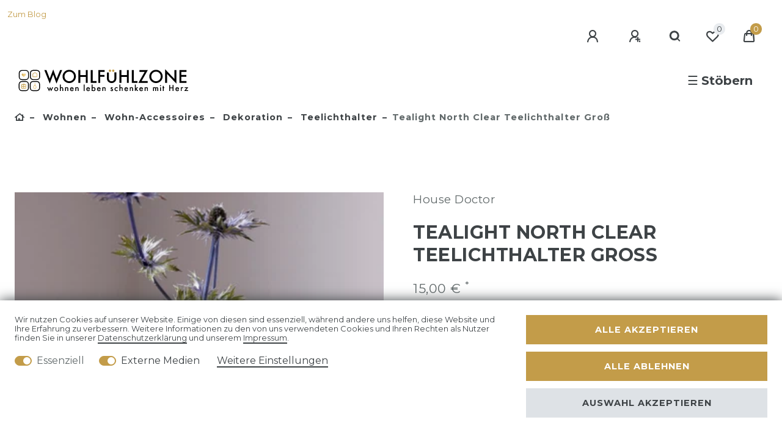

--- FILE ---
content_type: text/html; charset=UTF-8
request_url: https://www.wohlfuehlzone-aschaffenburg.de/rest/io/categorytree?type%5B%5D=item&categoryId=47&templateType=item
body_size: 1131
content:
{"events":[],"data":[{"id":357,"type":"item","childCount":5,"itemCount":[{"categoryId":"357","webstoreId":"0","lang":"de","count":"438","createdAt":"2019-03-12 21:49:42","updatedAt":"2026-01-25 02:52:33","variationCount":"449","customerClassId":"5"}],"details":[{"lang":"de","name":"Wohnen","nameUrl":"wohnen","metaTitle":"","imagePath":null,"image2Path":null}],"children":[{"id":22,"type":"item","childCount":4,"itemCount":[{"categoryId":"22","webstoreId":"0","lang":"de","count":"320","createdAt":"2019-03-12 21:49:42","updatedAt":"2026-01-25 02:52:33","variationCount":"331","customerClassId":"5"}],"details":[{"lang":"de","name":"Wohn-Accessoires","nameUrl":"accessoires","metaTitle":"Skandinavische Wohnaccessoires und Dekoartikel","imagePath":null,"image2Path":null}],"children":[{"id":27,"type":"item","childCount":11,"itemCount":[{"categoryId":"27","webstoreId":"0","lang":"de","count":"272","createdAt":"2019-03-12 21:49:42","updatedAt":"2026-01-25 02:52:33","variationCount":"283","customerClassId":"5"}],"details":[{"lang":"de","name":"Dekoration ","nameUrl":"dekoration","metaTitle":"Deko Onlineshop mit Ideen aus Skandinavien","imagePath":null,"image2Path":null}],"children":[{"id":519,"type":"item","childCount":0,"itemCount":[{"categoryId":"519","webstoreId":"0","lang":"de","count":"1","createdAt":"2020-01-11 17:01:47","updatedAt":"2026-01-25 02:52:33","variationCount":"2","customerClassId":"5"}],"details":[{"lang":"de","name":"Aschenbecher","nameUrl":"aschenbecher","metaTitle":"","imagePath":null,"image2Path":null}],"siblingCount":11,"url":"\/wohnen\/accessoires\/dekoration\/aschenbecher"},{"id":564,"type":"item","childCount":0,"itemCount":[{"categoryId":"564","webstoreId":"0","lang":"de","count":"4","createdAt":"2022-01-07 12:36:45","updatedAt":"2026-01-25 02:52:33","variationCount":"4","customerClassId":"5"}],"details":[{"lang":"de","name":"Deko-Sticker","nameUrl":"deko-sticker","metaTitle":"","imagePath":null,"image2Path":null}],"siblingCount":11,"url":"\/wohnen\/accessoires\/dekoration\/deko-sticker"},{"id":52,"type":"item","childCount":0,"itemCount":[{"categoryId":"52","webstoreId":"0","lang":"de","count":"13","createdAt":"2019-03-12 21:49:42","updatedAt":"2026-01-25 02:52:33","variationCount":"13","customerClassId":"5"}],"details":[{"lang":"de","name":"Blumen\u00fcbert\u00f6pfe","nameUrl":"blumenuebertoepfe","metaTitle":"Blumen\u00fcbert\u00f6pfe in zeitlosen Designs ","imagePath":null,"image2Path":null}],"siblingCount":11,"url":"\/wohnen\/accessoires\/dekoration\/blumenuebertoepfe"},{"id":54,"type":"item","childCount":0,"itemCount":[{"categoryId":"54","webstoreId":"0","lang":"de","count":"144","createdAt":"2019-03-12 21:49:42","updatedAt":"2026-01-25 02:52:33","variationCount":"153","customerClassId":"5"}],"details":[{"lang":"de","name":"Dekoartikel","nameUrl":"dekoartikel","metaTitle":"","imagePath":null,"image2Path":null}],"siblingCount":11,"url":"\/wohnen\/accessoires\/dekoration\/dekoartikel"},{"id":48,"type":"item","childCount":0,"itemCount":[{"categoryId":"48","webstoreId":"0","lang":"de","count":"19","createdAt":"2019-03-12 21:49:42","updatedAt":"2026-01-25 02:52:33","variationCount":"19","customerClassId":"5"}],"details":[{"lang":"de","name":"Kerzen","nameUrl":"kerzen","metaTitle":"","imagePath":null,"image2Path":null}],"siblingCount":11,"url":"\/wohnen\/accessoires\/dekoration\/kerzen"},{"id":45,"type":"item","childCount":0,"itemCount":[{"categoryId":"45","webstoreId":"0","lang":"de","count":"13","createdAt":"2019-03-12 21:49:42","updatedAt":"2026-01-25 02:52:33","variationCount":"13","customerClassId":"5"}],"details":[{"lang":"de","name":"Kerzenst\u00e4nder","nameUrl":"kerzenstaender","metaTitle":"","imagePath":null,"image2Path":null}],"siblingCount":11,"url":"\/wohnen\/accessoires\/dekoration\/kerzenstaender"},{"id":189,"type":"item","childCount":0,"itemCount":[{"categoryId":"189","webstoreId":"0","lang":"de","count":"25","createdAt":"2018-08-29 14:25:27","updatedAt":"2026-01-25 02:52:33","variationCount":"25","customerClassId":"5"}],"details":[{"lang":"de","name":"K\u00fcnstliche Pflanzen","nameUrl":"kuenstliche-pflanzen","metaTitle":"","imagePath":null,"image2Path":null}],"siblingCount":11,"url":"\/wohnen\/accessoires\/dekoration\/kuenstliche-pflanzen"},{"id":117,"type":"item","childCount":0,"itemCount":[{"categoryId":"117","webstoreId":"0","lang":"de","count":"3","createdAt":"2019-03-12 21:49:42","updatedAt":"2026-01-25 02:52:33","variationCount":"3","customerClassId":"5"}],"details":[{"lang":"de","name":"Laterne","nameUrl":"laterne","metaTitle":"","imagePath":null,"image2Path":null}],"siblingCount":11,"url":"\/wohnen\/accessoires\/dekoration\/laterne"},{"id":160,"type":"item","childCount":0,"itemCount":[{"categoryId":"160","webstoreId":"0","lang":"de","count":"3","createdAt":"2019-03-12 21:49:42","updatedAt":"2026-01-25 02:52:33","variationCount":"3","customerClassId":"5"}],"details":[{"lang":"de","name":"Pflanzenst\u00e4nder","nameUrl":"pflanzenstaender","metaTitle":"","imagePath":null,"image2Path":null}],"siblingCount":11,"url":"\/wohnen\/accessoires\/dekoration\/pflanzenstaender"},{"id":47,"type":"item","childCount":0,"itemCount":[{"categoryId":"47","webstoreId":"0","lang":"de","count":"14","createdAt":"2019-03-12 21:49:42","updatedAt":"2026-01-25 02:52:33","variationCount":"15","customerClassId":"5"}],"details":[{"lang":"de","name":"Teelichthalter","nameUrl":"teelichthalter","metaTitle":"Teelichthaus als stimmungsvolle Dekoration f\u00fcr Ihr Zuhause","imagePath":null,"image2Path":null}],"siblingCount":11,"url":"\/wohnen\/accessoires\/dekoration\/teelichthalter"},{"id":49,"type":"item","childCount":0,"itemCount":[{"categoryId":"49","webstoreId":"0","lang":"de","count":"26","createdAt":"2019-03-12 21:49:42","updatedAt":"2026-01-25 02:52:33","variationCount":"26","customerClassId":"5"}],"details":[{"lang":"de","name":"Vasen","nameUrl":"vasen","metaTitle":"","imagePath":null,"image2Path":null}],"siblingCount":11,"url":"\/wohnen\/accessoires\/dekoration\/vasen"}],"siblingCount":4,"url":"\/wohnen\/accessoires\/dekoration"}],"siblingCount":5,"url":"\/wohnen\/accessoires"}],"siblingCount":15,"url":"\/wohnen"}]}

--- FILE ---
content_type: text/html; charset=UTF-8
request_url: https://www.wohlfuehlzone-aschaffenburg.de/rest/io/categorytree?type%5B%5D=item&categoryId=27&templateType=item
body_size: 1337
content:
{"events":[],"data":[{"id":357,"type":"item","childCount":5,"itemCount":[{"categoryId":"357","webstoreId":"0","lang":"de","count":"438","createdAt":"2019-03-12 21:49:42","updatedAt":"2026-01-25 02:52:33","variationCount":"449","customerClassId":"5"}],"details":[{"lang":"de","name":"Wohnen","nameUrl":"wohnen","metaTitle":"","imagePath":null,"image2Path":null}],"children":[{"id":22,"type":"item","childCount":4,"itemCount":[{"categoryId":"22","webstoreId":"0","lang":"de","count":"320","createdAt":"2019-03-12 21:49:42","updatedAt":"2026-01-25 02:52:33","variationCount":"331","customerClassId":"5"}],"details":[{"lang":"de","name":"Wohn-Accessoires","nameUrl":"accessoires","metaTitle":"Skandinavische Wohnaccessoires und Dekoartikel","imagePath":null,"image2Path":null}],"children":[{"id":539,"type":"item","childCount":0,"itemCount":[{"categoryId":"539","webstoreId":"0","lang":"de","count":"3","createdAt":"2020-03-05 22:21:31","updatedAt":"2026-01-25 02:52:33","variationCount":"3","customerClassId":"5"}],"details":[{"lang":"de","name":"Duftkerzen","nameUrl":"duftkerzen","metaTitle":"","imagePath":null,"image2Path":null}],"siblingCount":4,"url":"\/wohnen\/accessoires\/duftkerzen"},{"id":550,"type":"item","childCount":0,"itemCount":[{"categoryId":"550","webstoreId":"0","lang":"de","count":"1","createdAt":"2021-02-16 16:18:30","updatedAt":"2026-01-25 02:52:33","variationCount":"1","customerClassId":"5"}],"details":[{"lang":"de","name":"Fu\u00dfmatten","nameUrl":"fussmatten","metaTitle":"","imagePath":null,"image2Path":null}],"siblingCount":4,"url":"\/wohnen\/accessoires\/fussmatten"},{"id":27,"type":"item","childCount":11,"itemCount":[{"categoryId":"27","webstoreId":"0","lang":"de","count":"272","createdAt":"2019-03-12 21:49:42","updatedAt":"2026-01-25 02:52:33","variationCount":"283","customerClassId":"5"}],"details":[{"lang":"de","name":"Dekoration ","nameUrl":"dekoration","metaTitle":"Deko Onlineshop mit Ideen aus Skandinavien","imagePath":null,"image2Path":null}],"children":[{"id":519,"type":"item","childCount":0,"itemCount":[{"categoryId":"519","webstoreId":"0","lang":"de","count":"1","createdAt":"2020-01-11 17:01:47","updatedAt":"2026-01-25 02:52:33","variationCount":"2","customerClassId":"5"}],"details":[{"lang":"de","name":"Aschenbecher","nameUrl":"aschenbecher","metaTitle":"","imagePath":null,"image2Path":null}],"siblingCount":11,"url":"\/wohnen\/accessoires\/dekoration\/aschenbecher"},{"id":564,"type":"item","childCount":0,"itemCount":[{"categoryId":"564","webstoreId":"0","lang":"de","count":"4","createdAt":"2022-01-07 12:36:45","updatedAt":"2026-01-25 02:52:33","variationCount":"4","customerClassId":"5"}],"details":[{"lang":"de","name":"Deko-Sticker","nameUrl":"deko-sticker","metaTitle":"","imagePath":null,"image2Path":null}],"siblingCount":11,"url":"\/wohnen\/accessoires\/dekoration\/deko-sticker"},{"id":52,"type":"item","childCount":0,"itemCount":[{"categoryId":"52","webstoreId":"0","lang":"de","count":"13","createdAt":"2019-03-12 21:49:42","updatedAt":"2026-01-25 02:52:33","variationCount":"13","customerClassId":"5"}],"details":[{"lang":"de","name":"Blumen\u00fcbert\u00f6pfe","nameUrl":"blumenuebertoepfe","metaTitle":"Blumen\u00fcbert\u00f6pfe in zeitlosen Designs ","imagePath":null,"image2Path":null}],"siblingCount":11,"url":"\/wohnen\/accessoires\/dekoration\/blumenuebertoepfe"},{"id":54,"type":"item","childCount":0,"itemCount":[{"categoryId":"54","webstoreId":"0","lang":"de","count":"144","createdAt":"2019-03-12 21:49:42","updatedAt":"2026-01-25 02:52:33","variationCount":"153","customerClassId":"5"}],"details":[{"lang":"de","name":"Dekoartikel","nameUrl":"dekoartikel","metaTitle":"","imagePath":null,"image2Path":null}],"siblingCount":11,"url":"\/wohnen\/accessoires\/dekoration\/dekoartikel"},{"id":48,"type":"item","childCount":0,"itemCount":[{"categoryId":"48","webstoreId":"0","lang":"de","count":"19","createdAt":"2019-03-12 21:49:42","updatedAt":"2026-01-25 02:52:33","variationCount":"19","customerClassId":"5"}],"details":[{"lang":"de","name":"Kerzen","nameUrl":"kerzen","metaTitle":"","imagePath":null,"image2Path":null}],"siblingCount":11,"url":"\/wohnen\/accessoires\/dekoration\/kerzen"},{"id":45,"type":"item","childCount":0,"itemCount":[{"categoryId":"45","webstoreId":"0","lang":"de","count":"13","createdAt":"2019-03-12 21:49:42","updatedAt":"2026-01-25 02:52:33","variationCount":"13","customerClassId":"5"}],"details":[{"lang":"de","name":"Kerzenst\u00e4nder","nameUrl":"kerzenstaender","metaTitle":"","imagePath":null,"image2Path":null}],"siblingCount":11,"url":"\/wohnen\/accessoires\/dekoration\/kerzenstaender"},{"id":189,"type":"item","childCount":0,"itemCount":[{"categoryId":"189","webstoreId":"0","lang":"de","count":"25","createdAt":"2018-08-29 14:25:27","updatedAt":"2026-01-25 02:52:33","variationCount":"25","customerClassId":"5"}],"details":[{"lang":"de","name":"K\u00fcnstliche Pflanzen","nameUrl":"kuenstliche-pflanzen","metaTitle":"","imagePath":null,"image2Path":null}],"siblingCount":11,"url":"\/wohnen\/accessoires\/dekoration\/kuenstliche-pflanzen"},{"id":117,"type":"item","childCount":0,"itemCount":[{"categoryId":"117","webstoreId":"0","lang":"de","count":"3","createdAt":"2019-03-12 21:49:42","updatedAt":"2026-01-25 02:52:33","variationCount":"3","customerClassId":"5"}],"details":[{"lang":"de","name":"Laterne","nameUrl":"laterne","metaTitle":"","imagePath":null,"image2Path":null}],"siblingCount":11,"url":"\/wohnen\/accessoires\/dekoration\/laterne"},{"id":160,"type":"item","childCount":0,"itemCount":[{"categoryId":"160","webstoreId":"0","lang":"de","count":"3","createdAt":"2019-03-12 21:49:42","updatedAt":"2026-01-25 02:52:33","variationCount":"3","customerClassId":"5"}],"details":[{"lang":"de","name":"Pflanzenst\u00e4nder","nameUrl":"pflanzenstaender","metaTitle":"","imagePath":null,"image2Path":null}],"siblingCount":11,"url":"\/wohnen\/accessoires\/dekoration\/pflanzenstaender"},{"id":47,"type":"item","childCount":0,"itemCount":[{"categoryId":"47","webstoreId":"0","lang":"de","count":"14","createdAt":"2019-03-12 21:49:42","updatedAt":"2026-01-25 02:52:33","variationCount":"15","customerClassId":"5"}],"details":[{"lang":"de","name":"Teelichthalter","nameUrl":"teelichthalter","metaTitle":"Teelichthaus als stimmungsvolle Dekoration f\u00fcr Ihr Zuhause","imagePath":null,"image2Path":null}],"siblingCount":11,"url":"\/wohnen\/accessoires\/dekoration\/teelichthalter"},{"id":49,"type":"item","childCount":0,"itemCount":[{"categoryId":"49","webstoreId":"0","lang":"de","count":"26","createdAt":"2019-03-12 21:49:42","updatedAt":"2026-01-25 02:52:33","variationCount":"26","customerClassId":"5"}],"details":[{"lang":"de","name":"Vasen","nameUrl":"vasen","metaTitle":"","imagePath":null,"image2Path":null}],"siblingCount":11,"url":"\/wohnen\/accessoires\/dekoration\/vasen"}],"siblingCount":4,"url":"\/wohnen\/accessoires\/dekoration"},{"id":56,"type":"item","childCount":3,"itemCount":[{"categoryId":"56","webstoreId":"0","lang":"de","count":"44","createdAt":"2019-03-12 21:49:42","updatedAt":"2026-01-25 02:52:33","variationCount":"44","customerClassId":"5"}],"details":[{"lang":"de","name":"Textilien","nameUrl":"textilien","metaTitle":"","imagePath":null,"image2Path":null}],"siblingCount":4,"url":"\/wohnen\/accessoires\/textilien"}],"siblingCount":5,"url":"\/wohnen\/accessoires"}],"siblingCount":15,"url":"\/wohnen"}]}

--- FILE ---
content_type: text/javascript; charset=utf-8
request_url: https://cdn02.plentymarkets.com/enp6zmf5n3kj/plugin/15/ceres/js/dist/chunks/ceres-client-6.min.js?v=eaacdbc58e5f7257e8bf81812215ef0a44427c62
body_size: 4310
content:
(window.webpackJsonp=window.webpackJsonp||[]).push([[6],{331:function(t,e,i){var n=i(26),a=i(87),r=i(44),s=i(109).f,o=function(t){return function(e){for(var i,o=r(e),l=a(o),u=l.length,c=0,d=[];u>c;)i=l[c++],n&&!s.call(o,i)||d.push(t?[i,o[i]]:o[i]);return d}};t.exports={entries:o(!0),values:o(!1)}},332:function(t,e,i){var n=i(15),a=i(331).values;n({target:"Object",stat:!0},{values:function(t){return a(t)}})},351:function(t,e,i){var n=i(15),a=i(331).entries;n({target:"Object",stat:!0},{entries:function(t){return a(t)}})},387:function(t,e,i){"use strict";i.r(e);var n=function(){var t=this,e=t.$createElement,i=t._self._c||e;return i("div",{staticClass:"row"},[t.attributes.length||t.possibleUnitCombinationIds.length>1&&t.isContentVisible?[t._l(t.attributes,(function(e,n){return i("div",{key:n,staticClass:"col-12 variation-select"},["dropdown"===e.type?i("div",{ref:"attributesContaner",refInFor:!0,staticClass:"input-unit"},[i("select",{staticClass:"custom-select",attrs:{id:"custom-select_"+e.name,"data-testing":"variation-select-dropdown"},on:{change:function(i){return t.selectAttribute(e.attributeId,i.target.value)}}},[t.addPleaseSelectOption||!t.hasSelection?i("option",{domProps:{value:-1}},[t._v(t._s(t.$translate("Ceres::Template.singleItemPleaseSelect")))]):t._e(),t._v(" "),t.hasEmptyOption||null===t.selectedAttributes[e.attributeId]?i("option",{domProps:{value:null,selected:null===t.selectedAttributes[e.attributeId]}},[t._v(t._s(t.$translate("Ceres::Template.singleItemNoSelection")))]):t._e(),t._v(" "),t._l(e.values,(function(n){return i("option",{key:n.attributeValueId,domProps:{value:n.attributeValueId,selected:n.attributeValueId===t.selectedAttributes[e.attributeId]}},[t.isAttributeSelectionValid(e.attributeId,n.attributeValueId,!0)?[t._v("\n                            "+t._s(n.name)+"\n                        ")]:t.isAttributeSelectionValid(e.attributeId,n.attributeValueId,!1)?[t._v("\n                            "+t._s(t.$translate("Ceres::Template.singleItemNotSalableAttribute",{name:n.name}))+"\n                        ")]:[t._v("\n                            "+t._s(t.$translate("Ceres::Template.singleItemInvalidAttribute",{name:n.name}))+"\n                        ")]],2)}))],2),t._v(" "),i("label",{directives:[{name:"tooltip",rawName:"v-tooltip",value:t.isTextCut(e.name),expression:"isTextCut(attribute.name)"}],attrs:{for:"custom-select_"+e.name,"data-toggle":"tooltip","data-placement":"top",title:e.name,"data-testing":"variation-select-dropdown-label"}},[t._v(t._s(e.name))])]):"box"===e.type||"image"===e.type?i("div",[i("span",{staticClass:"text-muted color-gray-700",attrs:{"data-testing":"attribute-name"}},[t._v(t._s(e.name)+":")]),t._v(" "),i("b",{attrs:{"data-testing":"attribute-value"}},[t._v(t._s(t.getSelectedAttributeValueName(e)))]),t._v(" "),i("div",{staticClass:"v-s-boxes py-3",class:{images:"image"===e.type}},[t.addPleaseSelectOption?i("div",{staticClass:"v-s-box bg-white empty-option",class:{active:-1===t.selectedAttributes[e.attributeId],invalid:!t.isAttributeSelectionValid(e.attributeId,-1)},attrs:{"data-testing":"variation-select-box"},on:{click:function(i){return t.selectAttribute(e.attributeId,-1)}}},[i("span",{staticClass:"mx-3"},[t._v(t._s(t.$translate("Ceres::Template.singleItemPleaseSelect")))])]):t._e(),t._v(" "),t.hasEmptyOption?i("div",{staticClass:"v-s-box bg-white empty-option",class:{active:null===t.selectedAttributes[e.attributeId],invalid:!t.isAttributeSelectionValid(e.attributeId,null,!0)},attrs:{"data-testing":"variation-select-box"},on:{click:function(i){return t.selectAttribute(e.attributeId,null)}}},[i("span",{staticClass:"mx-3"},[t._v(t._s(t.$translate("Ceres::Template.singleItemNoSelection")))])]):t._e(),t._v(" "),t._l(e.values,(function(n){return i("div",{directives:[{name:"tooltip",rawName:"v-tooltip",value:!0,expression:"true"}],key:n.attributeValueId,staticClass:"v-s-box bg-white",class:{active:n.attributeValueId===t.selectedAttributes[e.attributeId],invalid:!t.isAttributeSelectionValid(e.attributeId,n.attributeValueId,!0)},attrs:{"data-testing":"variation-select-box","data-html":"true","data-toggle":"tooltip","data-placement":"top","data-original-title":t.getTooltip(e,n)},on:{click:function(i){return t.selectAttribute(e.attributeId,n.attributeValueId)}}},["box"===e.type?i("span",{staticClass:"mx-3"},[t._v(t._s(n.name))]):i("img",{staticClass:"p-1",attrs:{src:n.imageUrl,alt:n.name}})])}))],2)]):t._e()])})),t._v(" "),t.possibleUnitCombinationIds.length>1&&t.isContentVisible?i("div",{staticClass:"col-12 variation-select"},[i("div",{staticClass:"input-unit"},[i("select",{staticClass:"custom-select",attrs:{id:"unit-combination-ids-select","data-testing":"variation-select-unit"},on:{change:function(e){return t.selectUnit(e.target.value)}}},t._l(t.possibleUnitCombinationIds,(function(e){return i("option",{key:e,domProps:{value:e,selected:parseInt(e)===t.selectedUnit}},[t.isUnitSelectionValid(e)?[t._v("\n                            "+t._s(t.possibleUnits[e])+"\n                        ")]:[t._v("\n                            "+t._s(t.$translate("Ceres::Template.singleItemInvalidAttribute",{name:t.possibleUnits[e]}))+"\n                        ")]],2)})),0),t._v(" "),i("label",{attrs:{for:"unit-combination-ids-select","data-testing":"variation-select-unit-label"}},[t._v(t._s(t.$translate("Ceres::Template.singleItemContent")))])])]):t._e()]:[t._t("default")]],2)};n._withStripped=!0;i(3),i(89),i(48),i(332),i(7),i(57),i(25),i(111),i(4),i(10),i(9),i(11),i(29),i(351),i(37),i(12),i(36),i(19),i(22),i(6),i(14),i(17);var a=i(55),r=i(1);function s(t){return(s="function"==typeof Symbol&&"symbol"==typeof Symbol.iterator?function(t){return typeof t}:function(t){return t&&"function"==typeof Symbol&&t.constructor===Symbol&&t!==Symbol.prototype?"symbol":typeof t})(t)}function o(t){return function(t){if(Array.isArray(t))return c(t)}(t)||function(t){if("undefined"!=typeof Symbol&&Symbol.iterator in Object(t))return Array.from(t)}(t)||u(t)||function(){throw new TypeError("Invalid attempt to spread non-iterable instance.\nIn order to be iterable, non-array objects must have a [Symbol.iterator]() method.")}()}function l(t,e){var i;if("undefined"==typeof Symbol||null==t[Symbol.iterator]){if(Array.isArray(t)||(i=u(t))||e&&t&&"number"==typeof t.length){i&&(t=i);var n=0,a=function(){};return{s:a,n:function(){return n>=t.length?{done:!0}:{done:!1,value:t[n++]}},e:function(t){throw t},f:a}}throw new TypeError("Invalid attempt to iterate non-iterable instance.\nIn order to be iterable, non-array objects must have a [Symbol.iterator]() method.")}var r,s=!0,o=!1;return{s:function(){i=t[Symbol.iterator]()},n:function(){var t=i.next();return s=t.done,t},e:function(t){o=!0,r=t},f:function(){try{s||null==i.return||i.return()}finally{if(o)throw r}}}}function u(t,e){if(t){if("string"==typeof t)return c(t,e);var i=Object.prototype.toString.call(t).slice(8,-1);return"Object"===i&&t.constructor&&(i=t.constructor.name),"Map"===i||"Set"===i?Array.from(t):"Arguments"===i||/^(?:Ui|I)nt(?:8|16|32)(?:Clamped)?Array$/.test(i)?c(t,e):void 0}}function c(t,e){(null==e||e>t.length)&&(e=t.length);for(var i=0,n=new Array(e);i<e;i++)n[i]=t[i];return n}var d=i(21),b={name:"variation-select",props:{forceContent:{type:Boolean,default:!1}},inject:{itemId:{default:null}},data:function(){return{filteredVariationsCache:{},lastContentCount:0}},mounted:function(){this.$store.commit("".concat(this.itemId,"/variationSelect/setIsVariationSelected"),!!this.currentSelection)},computed:{currentVariation:function(){return this.$store.getters["".concat(this.itemId,"/currentItemVariation")]},currentVariationSelect:function(){return this.$store.state.items[this.itemId]&&this.$store.state.items[this.itemId].variationSelect},hasEmptyOption:function(){return this.variations.some((function(t){return!t.attributes.length}))},addPleaseSelectOption:function(){return App.config.item.showPleaseSelect},currentSelection:function(){var t=this.filterVariations(null,null,!0)||[];return t&&t.length>1&&(t=t.filter((function(t,e,i){return e===i.findIndex((function(e){return e.variationId===t.variationId}))}))),1===t.length&&t[0]},possibleUnits:function(){var t,e={},i=l(this.forceContent?this.variations:this.filterVariations(null,null,null,!0));try{for(i.s();!(t=i.n()).done;){var n=t.value;e[n.unitCombinationId]=n.unitName}}catch(t){i.e(t)}finally{i.f()}return e},possibleUnitCombinationIds:function(){return this.transformPossibleUnits(this.possibleUnits).map((function(t){return t[0]}))},isContentVisible:function(){return!this.forceContent&&!!this.currentSelection||this.forceContent},hasSelection:function(){return!Object(r.e)(this.selectedAttributes)&&!Object.values(this.selectedAttributes).some((function(t){return t<0}))},attributes:function(){return this.currentVariationSelect&&this.currentVariationSelect.attributes},selectedAttributes:function(){return this.currentVariationSelect&&this.currentVariationSelect.selectedAttributes},selectedUnit:function(){return this.currentVariationSelect&&this.currentVariationSelect.selectedUnit},variations:function(){return this.currentVariationSelect&&this.currentVariationSelect.variations}},methods:{selectAttribute:function(t,e){e=parseInt(e)||null,this.selectedAttributes[t]!==e&&(this.$store.commit("".concat(this.itemId,"/variationSelect/selectItemAttribute"),{attributeId:t,attributeValueId:e}),this.onSelectionChange(t,e,null))},selectUnit:function(t){t=parseInt(t),this.$store.commit("".concat(this.itemId,"/variationSelect/selectItemUnit"),t),this.onSelectionChange(null,null,t)},onSelectionChange:function(t,e,i){this.currentSelection?this.setVariation(this.currentSelection.variationId):this.hasSelection?this.unsetInvalidSelection(t,e,i):this.setVariation(0),this.lastContentCount=this.possibleUnitCombinationIds.length},unsetInvalidSelection:function(t,e,i){var n=this.getQualifiedVariations(t,e,i),a=this.getClosestVariations(n),r=a[0]||a[1];if(r){var s=this.getInvalidSelectionByVariation(r);this.correctSelection(s)}},getTooltip:function(t,e){return this.isAttributeSelectionValid(t.attributeId,e.attributeValueId,!0)?"image"===t.type?this.$translate("Ceres::Template.singleItemAttributeTooltip",{attribute:t.name,value:e.name}):"":this.getInvalidOptionTooltip(t.attributeId,e.attributeValueId)},getInvalidOptionTooltip:function(t,e){var i=this.getQualifiedVariations(t,e),n=this.getClosestVariations(i);if(!n||n.length<=0)return"";var a=[n[0]?this.getInvalidSelectionByVariation(n[0]):null,n[1]?this.getInvalidSelectionByVariation(n[1]):null];if(a[0]&&a[1]&&a[0].attributesToReset.length>a[1].attributesToReset.length)return this.$translate("Ceres::Template.singleItemNotSalable");var r=a[0]||a[1],s=[];if(r){var o,u=l(r.attributesToReset);try{for(u.s();!(o=u.n()).done;){var c=o.value;c.attributeId!==t&&s.push("<b>"+c.name+"</b>")}}catch(t){u.e(t)}finally{u.f()}r.newUnit&&s.push("<b>"+this.$translate("Ceres::Template.singleItemContent")+"</b>")}return s.length?this.$translate("Ceres::Template.singleItemNotAvailableInSelection",{name:s.join(", ")}):null},getQualifiedVariations:function(t,e,i){return Object(r.c)(e)?this.variations.filter((function(i){return Object(r.c)(i.attributes.find((function(i){return i.attributeId===t&&i.attributeValueId===e})))})):Object(r.c)(i)?this.variations.filter((function(t){return t.unitCombinationId===i})):this.variations.filter((function(t){return!t.attributes.length}))},getClosestVariations:function(t){var e,i,n,a,s,o=l(t);try{for(o.s();!(s=o.n()).done;){var u=s.value,c=0;if(u.unitCombinationId!==this.selectedUnit&&!Object(r.d)(this.selectedUnit))c+=this.possibleUnitCombinationIds.length>1&&this.isContentVisible?.9:.1;var d,b=l(u.attributes);try{for(b.s();!(d=b.n()).done;){var f=d.value;this.selectedAttributes[f.attributeId]!==f.attributeValueId&&c++}}catch(t){b.e(t)}finally{b.f()}u.isSalable&&(!i||c<i)?(e=u,i=c):u.isSalable||a&&!(c<a)||(n=u,a=c)}}catch(t){o.e(t)}finally{o.f()}return[e,n]},getInvalidSelectionByVariation:function(t){var e=this,i=[],n=null,a=function(n){n=parseInt(n);var a=t.attributes.find((function(t){return t.attributeId===n}));if(!Object(r.d)(e.selectedAttributes[n])&&(a&&a.attributeValueId!==e.selectedAttributes[n]||!a)){var o=e.attributes.find((function(t){return t.attributeId===n}));i.push(o)}s=n};for(var s in this.selectedAttributes)a(s);return t.unitCombinationId!==this.selectedUnit&&(n=t.unitCombinationId),{attributesToReset:i,newUnit:n}},correctSelection:function(t){var e,i=[],n=JSON.parse(JSON.stringify(this.selectedAttributes)),a=l(t.attributesToReset);try{for(a.s();!(e=a.n()).done;){var s=e.value;i.push(this.$translate("Ceres::Template.singleItemNotAvailable",{name:s.name})),n[s.attributeId]=!this.hasEmptyOption&&App.config.item.showPleaseSelect?-1:null}}catch(t){a.e(t)}finally{a.f()}t.newUnit&&(this.lastContentCount>1&&this.possibleUnitCombinationIds.length>1&&!Object(r.d)(this.selectedUnit)&&i.push(this.$translate("Ceres::Template.singleItemNotAvailable",{name:this.$translate("Ceres::Template.singleItemContent")})),this.$store.commit("".concat(this.itemId,"/variationSelect/selectItemUnit"),t.newUnit)),this.$store.commit("".concat(this.itemId,"/variationSelect/setItemSelectedAttributes"),n),this.setVariation(this.currentSelection?this.currentSelection.variationId:0),d.warn(i.join("<br>")).closeAfter(5e3)},filterVariations:function(t,e,i,n){var a=this;t=t||this.selectedAttributes,e=e||this.selectedUnit,i=!!i,n=!!n;var l=JSON.stringify(t)+"_"+e+"_"+i+"_"+n;if(Object(r.c)(this.filteredVariationsCache[l]))return this.filteredVariationsCache[l];var u=o(new Set(Object.values(t))),c=1===u.length&&Object(r.d)(u[0]),d=this.variations.filter((function(o){if(!n&&o.unitCombinationId!==e)return!1;if((!c&&!o.attributes.length||c&&o.attributes.length)&&a.attributes.length>0)return!1;var l=function(e){var n=o.attributes.find((function(t){return t.attributeId===parseInt(e)}));if(n&&n.attributeValueId!==t[e]&&(i||!i&&!Object(r.d)(t[e])&&-1!==t[e]))return{v:!1}};for(var u in t){var d=l(u);if("object"===s(d))return d.v}return!0}));return this.filteredVariationsCache[l]=d,d},isAttributeSelectionValid:function(t,e,i){if(e=parseInt(e)||null,this.selectedAttributes[t]===e)return!0;var n=JSON.parse(JSON.stringify(this.selectedAttributes));n[t]=parseInt(e)||null;var a=!(Object.keys(this.possibleUnits).length>1&&this.isContentVisible),r=this.filterVariations(n,null,null,a);return i&&(r=r.filter((function(t){return t.isSalable}))),r.length>0},isUnitSelectionValid:function(t){return t=parseInt(t),this.selectedUnit===t||this.filterVariations(null,t).filter((function(t){return t.isSalable})).length>0},setVariation:function(t){var e=this;!Object(r.c)(t)&&this.currentSelection&&(t=this.currentSelection.variationId),Object(r.c)(t)&&this.$store.dispatch("".concat(this.itemId,"/loadVariation"),t).then((function(t){document.dispatchEvent(new CustomEvent("onVariationChanged",{detail:{attributes:t.attributes,documents:t.documents,itemId:e.itemId}}))}))},isTextCut:function(t){return!!this.$refs.attributesContaner&&Object(a.d)(t,"Custom-Font, Helvetica, Arial, sans-serif")>this.$refs.attributesContaner[0].clientWidth},getSelectedAttributeValueName:function(t){var e=this.selectedAttributes[t.attributeId],i=t.values.find((function(t){return t.attributeValueId===e}));return i?i.name:App.config.item.showPleaseSelect&&-1===e?this.$translate("Ceres::Template.singleItemPleaseSelect"):this.$translate("Ceres::Template.singleItemNoSelection")},transformPossibleUnits:function(t){var e=this;return Object.entries(t).sort((function(t,i){return t=e.splitUnitName(t[1]),i=e.splitUnitName(i[1]),t[1]<i[1]?-1:t[1]>i[1]?1:t[0]<i[0]?-1:t[0]>i[0]?1:0}))},splitUnitName:function(t){var e=t.split(" ");return isNaN(e[0])||(e[0]=e[0].replace(App.currencyPattern.separator_thousands,""),e[0]=parseInt(e[0])),e}},watch:{currentSelection:function(t){this.$store.commit("".concat(this.itemId,"/variationSelect/setIsVariationSelected"),!!t)},variations:function(){this.filteredVariationsCache={}}}},f=i(2),h=Object(f.a)(b,n,[],!1,null,null,null);h.options.__file="resources/js/src/app/components/item/VariationSelect.vue";e.default=h.exports}}]);
//# sourceMappingURL=ceres-client-6.min.js.map